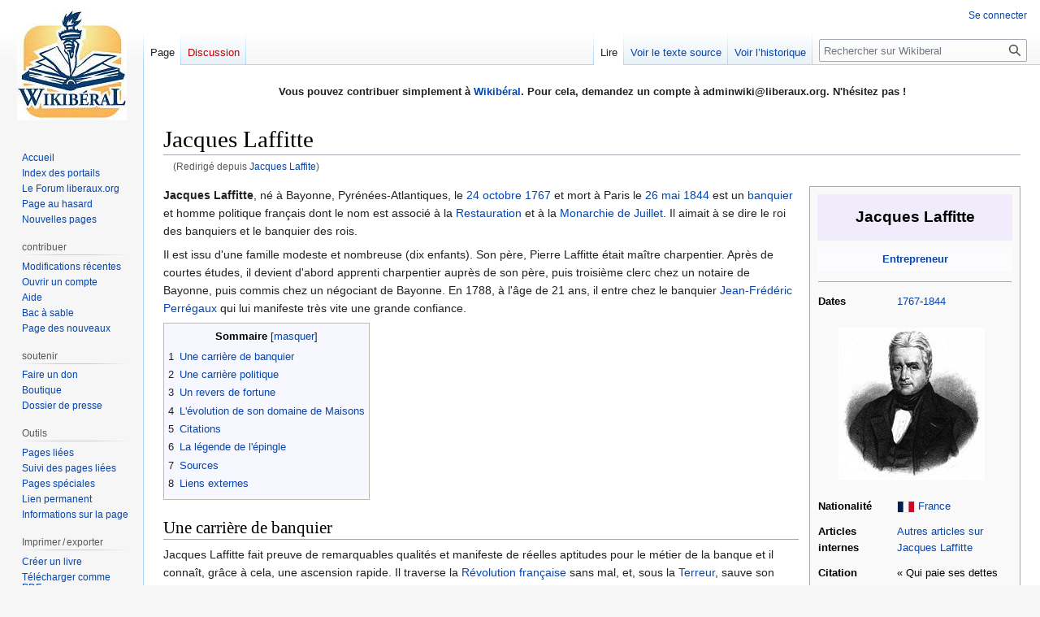

--- FILE ---
content_type: text/html; charset=UTF-8
request_url: https://www.wikiberal.org/wiki/Jacques_Laffite
body_size: 13427
content:
<!DOCTYPE html>
<html class="client-nojs" lang="fr" dir="ltr">
<head>
<meta charset="UTF-8"/>
<title>Jacques Laffitte — Wikiberal</title>
<script>document.documentElement.className="client-js";RLCONF={"wgBreakFrames":false,"wgSeparatorTransformTable":[",\t."," \t,"],"wgDigitTransformTable":["",""],"wgDefaultDateFormat":"dmy","wgMonthNames":["","janvier","février","mars","avril","mai","juin","juillet","août","septembre","octobre","novembre","décembre"],"wgRequestId":"5fd864ed3880bb272f53a8d7","wgCSPNonce":false,"wgCanonicalNamespace":"","wgCanonicalSpecialPageName":false,"wgNamespaceNumber":0,"wgPageName":"Jacques_Laffitte","wgTitle":"Jacques Laffitte","wgCurRevisionId":260336,"wgRevisionId":260336,"wgArticleId":8719,"wgIsArticle":true,"wgIsRedirect":false,"wgAction":"view","wgUserName":null,"wgUserGroups":["*"],"wgCategories":["Entrepreneurs","XIXe siècle"],"wgPageContentLanguage":"fr","wgPageContentModel":"wikitext","wgRelevantPageName":"Jacques_Laffitte","wgRelevantArticleId":8719,"wgIsProbablyEditable":false,"wgRelevantPageIsProbablyEditable":false,"wgRestrictionEdit":[],"wgRestrictionMove":[],"wgRedirectedFrom":
"Jacques_Laffite","wgMFDisplayWikibaseDescriptions":{"search":false,"nearby":false,"watchlist":false,"tagline":false},"wgVector2022PreviewPages":[],"wgPopupsFlags":4,"wgInternalRedirectTargetUrl":"/wiki/Jacques_Laffitte"};RLSTATE={"site.styles":"ready","user.styles":"ready","user":"ready","user.options":"loading","skins.vector.styles.legacy":"ready"};RLPAGEMODULES=["mediawiki.action.view.redirect","site","mediawiki.page.ready","mediawiki.toc","skins.vector.legacy.js","ext.popups"];</script>
<script>(RLQ=window.RLQ||[]).push(function(){mw.loader.implement("user.options@12s5i",function($,jQuery,require,module){mw.user.tokens.set({"patrolToken":"+\\","watchToken":"+\\","csrfToken":"+\\"});});});</script>
<link rel="stylesheet" href="/load.php?lang=fr&amp;modules=skins.vector.styles.legacy&amp;only=styles&amp;skin=vector"/>
<script async="" src="/load.php?lang=fr&amp;modules=startup&amp;only=scripts&amp;raw=1&amp;skin=vector"></script>
<meta name="ResourceLoaderDynamicStyles" content=""/>
<link rel="stylesheet" href="/load.php?lang=fr&amp;modules=site.styles&amp;only=styles&amp;skin=vector"/>
<meta name="generator" content="MediaWiki 1.39.11"/>
<meta name="format-detection" content="telephone=no"/>
<meta property="og:image" content="https://www.wikiberal.org/images/0/04/Jacques_Laffitte.jpg"/>
<meta property="og:image:width" content="1200"/>
<meta property="og:image:height" content="1251"/>
<meta property="og:image" content="https://www.wikiberal.org/images/0/04/Jacques_Laffitte.jpg"/>
<meta property="og:image:width" content="800"/>
<meta property="og:image:height" content="834"/>
<meta property="og:image:width" content="640"/>
<meta property="og:image:height" content="667"/>
<meta name="viewport" content="width=1000"/>
<link rel="icon" href="/favicon.ico"/>
<link rel="search" type="application/opensearchdescription+xml" href="/opensearch_desc.php" title="Wikiberal (fr)"/>
<link rel="EditURI" type="application/rsd+xml" href="https://www.wikiberal.org/api.php?action=rsd"/>
<link rel="alternate" type="application/atom+xml" title="Flux Atom de Wikiberal" href="/index.php?title=Sp%C3%A9cial:Modifications_r%C3%A9centes&amp;feed=atom"/>
<link rel="canonical" href="https://www.wikiberal.org/wiki/Jacques_Laffitte"/>
</head>
<body class="mediawiki ltr sitedir-ltr mw-hide-empty-elt ns-0 ns-subject page-Jacques_Laffitte rootpage-Jacques_Laffitte skin-vector action-view skin-vector-legacy vector-feature-language-in-header-enabled vector-feature-language-in-main-page-header-disabled vector-feature-language-alert-in-sidebar-disabled vector-feature-sticky-header-disabled vector-feature-sticky-header-edit-disabled vector-feature-table-of-contents-disabled vector-feature-visual-enhancement-next-disabled"><div id="mw-page-base" class="noprint"></div>
<div id="mw-head-base" class="noprint"></div>
<div id="content" class="mw-body" role="main">
	<a id="top"></a>
	<div id="siteNotice"><div id="localNotice"><div class="sitenotice" lang="fr" dir="ltr"><p><b>Vous pouvez contribuer simplement à <a href="/wiki/Wikib%C3%A9ral" title="Wikibéral">Wikibéral</a>. Pour cela, demandez un compte à adminwiki@liberaux.org. N'hésitez pas&#160;!</b>
</p><p><br />
</p></div></div></div>
	<div class="mw-indicators">
	</div>
	<h1 id="firstHeading" class="firstHeading mw-first-heading"><span class="mw-page-title-main">Jacques Laffitte</span></h1>
	<div id="bodyContent" class="vector-body">
		<div id="siteSub" class="noprint">De Wikiberal</div>
		<div id="contentSub"><span class="mw-redirectedfrom">(Redirigé depuis <a href="/index.php?title=Jacques_Laffite&amp;redirect=no" class="mw-redirect" title="Jacques Laffite">Jacques Laffite</a>)</span></div>
		<div id="contentSub2"></div>
		
		<div id="jump-to-nav"></div>
		<a class="mw-jump-link" href="#mw-head">Aller à la navigation</a>
		<a class="mw-jump-link" href="#searchInput">Aller à la recherche</a>
		<div id="mw-content-text" class="mw-body-content mw-content-ltr" lang="fr" dir="ltr"><div class="mw-parser-output"><table style="border:1px solid #aaaaaa; color:black; margin: 0 0 0.5em 1em; background-color: #f9f9f9; padding: 0px; float: right; clear: right; width: 260px; text-align: left; vertical-align:top; font-size: 90%; line-height:1.6em" cellspacing="9">

<tbody><tr>
<td colspan="3" class="charte_individu" style="color:black;text-align:center;background-color:rgb(240,236,252);font-weight:bold;font-size:150%; height:55px; max-height:55px;">Jacques Laffitte
</td></tr>
<tr>
<th colspan="3" style="background-color: rgb(252,251,254); color:black; text-align: center; padding: 7px; line-height: 15px;"><b><a href="/wiki/Cat%C3%A9gorie:Entrepreneurs" title="Catégorie:Entrepreneurs">Entrepreneur</a></b>
</th></tr>
<tr>
<td colspan="3" style="font-size: 12px;text-align: center;border-width:0px; line-height:1.6em"><hr />
</td></tr>
<tr style="vertical-align:top;">
<th style="width:40%">Dates
</th>
<td><a href="/wiki/1767" title="1767">1767</a>-<a href="/wiki/1844" title="1844">1844</a>
</td></tr>
<tr>
<td colspan="2" style="text-align: center; padding: 1em 1em 1em 1em;"><a href="/wiki/Fichier:Jacques_Laffitte.jpg" class="image"><img alt="Jacques Laffitte.jpg" src="/images/thumb/0/04/Jacques_Laffitte.jpg/180px-Jacques_Laffitte.jpg" decoding="async" width="180" height="188" srcset="/images/thumb/0/04/Jacques_Laffitte.jpg/270px-Jacques_Laffitte.jpg 1.5x, /images/thumb/0/04/Jacques_Laffitte.jpg/360px-Jacques_Laffitte.jpg 2x" /></a>
</td></tr>
<tr class="hiddenStructure">
<th>Tendance
</th>
<td>
</td></tr>
<tr>
<th>Nationalité
</th>
<td><a href="/wiki/Fichier:Flag_of_France.png" class="image" title="France"><img alt="France" src="/images/thumb/6/62/Flag_of_France.png/20px-Flag_of_France.png" decoding="async" width="20" height="13" class="thumbborder" srcset="/images/thumb/6/62/Flag_of_France.png/30px-Flag_of_France.png 1.5x, /images/thumb/6/62/Flag_of_France.png/40px-Flag_of_France.png 2x" /></a>&#160;<a href="/wiki/France" title="France">France</a>
</td></tr>
<tr style="vertical-align:top;">
<th>Articles internes
</th>
<td><span style="font-weight:normal"><a href="/wiki/Sp%C3%A9cial:Pages_li%C3%A9es/Jacques_Laffitte" title="Spécial:Pages liées/Jacques Laffitte">Autres articles sur Jacques Laffitte</a></span>
</td></tr>
<tr class="hiddenStructure">
<td colspan="3"><hr />
</td></tr>
<tr style="vertical-align:top;">
<th>Citation
</th>
<td>«&#160;Qui paie ses dettes s’enrichit&#160;»
</td></tr>
<tr>
<th colspan="2" style="background-color: rgb(252,251,254); color:black; text-align: center; padding: 7px; line-height: 15px;"><b>Interwikis sur Jacques Laffitte</b>
</th></tr>
<tr>
<td colspan="3"><table style="width:100%; border:1px solid rgb(165,165,165); font-size:90%; line-height:12px" cellspacing="5">
<tbody><tr>
<td style="width:33%; background-color: rgb(235,235,235); padding:5px; text-align: left;"></td>
<td style="width:33%; background-color: rgb(240,240,240); padding:5px; font-size: 110%; text-align:center;"></td>
<td style="width:33%; background-color: rgb(235,235,235); padding:5px; text-align:right;"></td>
</tr>
</tbody></table>
</td></tr></tbody></table>
<p><b>Jacques Laffitte</b>, né à Bayonne, Pyrénées-Atlantiques, le <a href="/wiki/24_octobre" title="24 octobre">24 octobre</a> <a href="/wiki/1767" title="1767">1767</a> et mort à Paris le <a href="/wiki/26_mai" title="26 mai">26 mai</a> <a href="/wiki/1844" title="1844">1844</a> est un <a href="/wiki/Banquier" title="Banquier">banquier</a> et homme politique français dont le nom est associé à la <a href="/wiki/Restauration" title="Restauration">Restauration</a> et à la <a href="/wiki/Monarchie_de_Juillet" title="Monarchie de Juillet">Monarchie de Juillet</a>. Il aimait à se dire le roi des banquiers et le banquier des rois.
</p><p>Il est issu d'une famille modeste et nombreuse (dix enfants). Son père, Pierre Laffitte était maître charpentier.
Après de courtes études, il devient d'abord apprenti charpentier auprès de son père, puis troisième clerc chez un notaire de Bayonne, puis commis chez un négociant de Bayonne.
En 1788, à l'âge de 21 ans, il entre chez le banquier <a href="/wiki/Jean-Fr%C3%A9d%C3%A9ric_Perr%C3%A9gaux" title="Jean-Frédéric Perrégaux">Jean-Frédéric Perrégaux</a> qui lui manifeste très vite une grande confiance.
</p>
<div id="toc" class="toc" role="navigation" aria-labelledby="mw-toc-heading"><input type="checkbox" role="button" id="toctogglecheckbox" class="toctogglecheckbox" style="display:none" /><div class="toctitle" lang="fr" dir="ltr"><h2 id="mw-toc-heading">Sommaire</h2><span class="toctogglespan"><label class="toctogglelabel" for="toctogglecheckbox"></label></span></div>
<ul>
<li class="toclevel-1 tocsection-1"><a href="#Une_carrière_de_banquier"><span class="tocnumber">1</span> <span class="toctext">Une carrière de banquier</span></a></li>
<li class="toclevel-1 tocsection-2"><a href="#Une_carrière_politique"><span class="tocnumber">2</span> <span class="toctext">Une carrière politique</span></a></li>
<li class="toclevel-1 tocsection-3"><a href="#Un_revers_de_fortune"><span class="tocnumber">3</span> <span class="toctext">Un revers de fortune</span></a></li>
<li class="toclevel-1 tocsection-4"><a href="#L&#39;évolution_de_son_domaine_de_Maisons"><span class="tocnumber">4</span> <span class="toctext">L'évolution de son domaine de Maisons</span></a></li>
<li class="toclevel-1 tocsection-5"><a href="#Citations"><span class="tocnumber">5</span> <span class="toctext">Citations</span></a></li>
<li class="toclevel-1 tocsection-6"><a href="#La_légende_de_l&#39;épingle"><span class="tocnumber">6</span> <span class="toctext">La légende de l'épingle</span></a></li>
<li class="toclevel-1 tocsection-7"><a href="#Sources"><span class="tocnumber">7</span> <span class="toctext">Sources</span></a></li>
<li class="toclevel-1 tocsection-8"><a href="#Liens_externes"><span class="tocnumber">8</span> <span class="toctext">Liens externes</span></a></li>
</ul>
</div>

<h2><span id="Une_carri.C3.A8re_de_banquier"></span><span class="mw-headline" id="Une_carrière_de_banquier">Une carrière de banquier</span></h2>
<p>Jacques Laffitte fait preuve de remarquables qualités et manifeste de réelles aptitudes pour le métier de la banque et il connaît, grâce à cela, une ascension rapide. Il traverse la <a href="/wiki/R%C3%A9volution_fran%C3%A7aise" title="Révolution française">Révolution française</a> sans mal, et, sous la <a href="/wiki/Terreur" title="Terreur">Terreur</a>, sauve son patron, en brûlant les listes de dépositaires aux noms compromettants et en maquillant les comptes.
En effet, en raison de ses relations avec l'étranger, la Banque Perrégaux est à cette époque la Banque du Comité de Salut Public. Entre la fin du Directoire et le début de l’Empire, Laffitte instaure le crédit aux entreprises et inaugure l’ère des banques d’affaires. Perrégaux devient l'un des conseillers financiers de <a href="/wiki/Napol%C3%A9on" class="mw-redirect" title="Napoléon">Napoléon</a>.
</p><p>Perrégaux confie à Laffite des responsabilités de plus en plus importantes. Il l'intéresse aux bénéfices et en fait même, en <a href="/wiki/1806" title="1806">1806</a>, son associé dans la société <i>Pérégaux et Cie</i>.
Mais l'état de santé de Pérégaux obligeant à dissoudre cette société, une nouvelle société est constituée en <a href="/wiki/1807" title="1807">1807</a>&#160;: <i>Pérégaux, Laffitte et Cie</i>.  Laffitte détient 50&#160;% du capital social et devient directeur-gérant. (le reste du capital social se partageant entre les enfants de Pérégaux).
Cette nouvelle banque devient très vite la première Banque de Paris et l'une des plus puissantes banques européennes.
</p><p>La première année, il fait gagner à la maison <i>Perrégaux, Laffitte et cie</i> autant que ce que Perrégaux avait rapporté dans toute sa carrière. L’année suivante, moitié plus, la troisième année, le double. Pour atteindre pareil résultat, les moyens sont «&#160;tout simples&#160;», écrit-il&#160;: «&#160;recevoir les capitaux oisifs qui venaient s’offrir et les prêter ensuite à l’industrie qui en a toujours besoin&#160;», en prélevant une prime de risque.
</p><p>Le <a href="/wiki/19_janvier" title="19 janvier">19 janvier</a> <a href="/wiki/1809" title="1809">1809</a>, Laffitte devient Régent de la Banque de France, prenant la place de Perrégaux après le décès de celui-ci. Il est en même temps juge au tribunal de commerce de la Seine et devient, en <a href="/wiki/1810" title="1810">1810</a>, président de la Chambre de Commerce.
</p><p>Le <a href="/wiki/6_avril" title="6 avril">6 avril</a> <a href="/wiki/1814" title="1814">1814</a>, il est nommé gouverneur de la Banque de France, mais refuse le traitement de 100 000 francs annuel. Il occupera cette fonction jusqu'en <a href="/wiki/1820" title="1820">1820</a>.
Laffitte est à la tête d'une fortune très importante, qui lui permet de racheter le château de Maisons à la Duchesse de Montebello en 1818.
Il possède également le château de Souvilly dans la fôret de Breteuil-sur-Iton dans l'Eure ainsi qu'un hôtel particulier à Paris.
Sa fortune était évaluée à 20 / 25 millions. Son nom passe en proverbe, on dit «&#160;riche comme Laffitte&#160;» bien avant de dire «&#160;riche comme <a href="/wiki/Rothschild" title="Rothschild">Rothschild</a>&#160;». 
</p><p>Il épouse en 1801 Marine Françoise Laeut, fille d'un négociant. De cette union naît une fille unique&#160;: Albine qui épouse en 1828 le prince de la Moskowa, fils du maréchal Ney.
</p>
<h2><span id="Une_carri.C3.A8re_politique"></span><span class="mw-headline" id="Une_carrière_politique">Une carrière politique</span></h2>
<p>Jacques Laffitte est élu député de la Seine en <a href="/wiki/1816" title="1816">1816</a> et siège dans l'opposition libérale. Il lance à la tribune cette formule qui a fait son chemin depuis&#160;: «&#160;qui paie ses dettes s’enrichit&#160;!&#160;»
Il est l'un des instigateurs de l'insurrection de Juillet <a href="/wiki/1830" title="1830">1830</a> qui aboutit à l'abdication de Charles X et à l'accession au pouvoir de <a href="/wiki/Louis-Philippe" title="Louis-Philippe">Louis-Philippe</a>. La rue d’Artois est débaptisée par les émeutiers et devient rue Laffitte. Il finance le Journal <i>Le National</i>.
</p><p>Il est nommé président du Conseil avec la charge de ministre des Finances le 2 novembre <a href="/wiki/1830" title="1830">1830</a> et exerce ces responsabilités jusqu'au 13 mars <a href="/wiki/1831" title="1831">1831</a>. La tâche de Laffitte fut difficile car le procès des ministres de Charles X (15-21 décembre 1830), qui furent condamnés à la détention perpétuelle, provoqua une émeute. De plus, son désaccord avec <a href="/wiki/Louis-Philippe" title="Louis-Philippe">Louis-Philippe</a> qui refusait une intervention en <a href="/wiki/Pologne" title="Pologne">Pologne</a> conduit à son remplacement par <a href="/wiki/Casimir_P%C3%A9rier" title="Casimir Périer">Casimir Périer</a>.
</p><p>Il est réélu député quelques années plus tard et siège dans l'opposition à Louis Philippe.
Laffitte déclarait plus tard&#160;: «&#160;Je demande pardon à Dieu et aux hommes d'avoir concouru à la révolution de Juillet.&#160;»
</p>
<h2><span class="mw-headline" id="Un_revers_de_fortune">Un revers de fortune</span></h2>
<p>Lorsque Laffitte quitte ses fonctions de président du Conseil, il est quasiment ruiné. La politique l'avait entraîné à des dépenses importantes. De plus, sa banque avait prêté à des industriels ou à des sociétés immobilières qui ont fait faillite et n'ont pas pu le rembourser. Il se trouve dans l'obligation de liquider sa banque le 28 janvier <a href="/wiki/1831" title="1831">1831</a>. Il n'échappe à la faillite que grâce à une avance consentie par la Banque de France et garantie sur ses biens propres. L'avance dont il bénéficie lui donne un délai lui permettant d'organiser la vente d'une partie du parc de son domaine de Maisons.
</p><p>Son hôtel particulier est racheté par une souscription nationale pour le lui offrir. Son épouse est même amenée à vendre ses diamants.
</p><p>En <a href="/wiki/1836" title="1836">1836</a>, il réussit cependant à créer une nouvelle banque d'affaires.
</p>
<h2><span id="L.27.C3.A9volution_de_son_domaine_de_Maisons"></span><span class="mw-headline" id="L'évolution_de_son_domaine_de_Maisons">L'évolution de son domaine de Maisons</span></h2>
<p>En <a href="/wiki/1833" title="1833">1833</a>, à la suite de ses difficultés financières, Jacques Laffitte décide donc de procéder au morcellement du grand parc du château sur le modèle des lotissements paysagers anglais.
Il fait de Maisons une ville composée de maisons de campagne acquises le plus souvent par des Parisiens fortunés appartenant aux milieux des affaires et du spectacle.
Les acquéreurs sont attirés à Maisons par une importante campagne publicitaire.
Jacques Laffitte fait démolir les écuries du château afin d'en récupérer les pierres pour les vendre, et permettre la construction des villas du parc.
C'est à partir de cette époque que l'appellation Maisons-Laffitte commence à être utilisée. Elle sera officialisée plus tard, en <a href="/wiki/1882" title="1882">1882</a>, comme nom de la ville.
À partir de 1833, Jacques Laffitte, encouragé par son gendre le Prince de la Moskowa et son neveu Charles Laffitte, organise les premières courses de chevaux à Maisons.
</p><p>Jacques Laffitte meurt à l'âge de 77 ans. On trouve dans ses comptes la liste de 7200 personnes qu’il a secourues financièrement. Le jour de son enterrement, 20 000 personnes font faire au catafalque le tour de la colonne de juillet, dressé place de la Bastille, en souvenir des morts de <a href="/wiki/1830" title="1830">1830</a>.
</p>
<h2><span class="mw-headline" id="Citations">Citations</span></h2>
<ul><li><i>«&#160;Je vous connais Monsieur Laffitte, je sais que vous n'aimez pas mon gouvernement, mais je vous tiens pour un honnête homme.&#160;»</i>  <a href="/wiki/Napol%C3%A9on" class="mw-redirect" title="Napoléon">Napoléon</a></li></ul>
<h2><span id="La_l.C3.A9gende_de_l.27.C3.A9pingle"></span><span class="mw-headline" id="La_légende_de_l'épingle">La légende de l'épingle</span></h2>
<p>Il était une fois, au mois de mai 1788, un humble garçon aux vêtements râpés qui postulait une place de commis dans une banque parisienne. Il devait entretenir ses vieux parents et ses neuf frères et sœurs. Hélas, on l’éconduisit. Il repartit, triste et digne, lorsqu’il distingua entre les pavés de la cour le scintillement d’une épingle. Une épingle&#160;! Aussi petite soit-elle, la trouvaille n’était pas à négliger. Laffitte (car c’était lui) se baissa, la ramassa, la piqua au revers de son costume. À sa fenêtre, le banquier (Perrégaux), homme probe et sévère, avait tout vu. Charmé des qualités d’économie et d’ordre que ce geste laissait deviner, il rappela le jeune homme, l'embaucha sur le champ et en fit rapidement son associé.
</p>
<h2><span class="mw-headline" id="Sources">Sources</span></h2>
<ul><li>Yvert Benoît (dir.), Premiers ministres et présidents du Conseil. Histoire et dictionnaire raisonné des chefs du gouvernement en France (1815-2007), Paris, Perrin, 2007, 916 p.</li>
<li>M. Brun, <i>Le banquier Laffitte</i>, Abbeville, F. Paillart, 1997.</li>
<li>«&#160;Jacques Laffitte&#160;», dans Adolphe Robert, Edgar Bourloton et Gaston Cougny, <i>Dictionnaire des parlementaires français (1789-1891)</i></li></ul>
<h2><span class="mw-headline" id="Liens_externes">Liens externes</span></h2>
<ul><li><span style="cursor:help;font-family:monospace;font-weight:bold;font-size:small" title="Langue : français">(fr)</span><a class="external text" href="http://www.maisonslaffitte.net/BiogrLaffitte.htm">Notice sur le site de Maisons-Laffite</a></li></ul>
<dl><dd></dd></dl>
<p><br clear="all" />
</p>
<table class="WSerieH" id="economie" align="center" style="background-color:#f7f8ff; width:70%; text-align:justify; padding:5px; border:1px solid #8888aa; border-right-width:2px; border-bottom-width:2px">

<tbody><tr>
<td><a href="/wiki/Fichier:Adam_Smith.jpg" class="image"><img alt="Adam Smith.jpg" src="/images/thumb/4/41/Adam_Smith.jpg/40px-Adam_Smith.jpg" decoding="async" width="40" height="46" srcset="/images/thumb/4/41/Adam_Smith.jpg/60px-Adam_Smith.jpg 1.5x, /images/thumb/4/41/Adam_Smith.jpg/80px-Adam_Smith.jpg 2x" /></a>
</td>
<td style="padding-left: 10px">Accédez d'un seul coup d’œil au <a href="/wiki/Portail:%C3%89conomie" title="Portail:Économie">portail économie</a>.
</td></tr></tbody></table>
<p><br clear="all" />
</p>
<table class="WSerieH" id="histoire" align="center" style="background-color:#f7f8ff; width:70%; text-align:justify; padding:5px; border:1px solid #8888aa; border-right-width:2px; border-bottom-width:2px">

<tbody><tr>
<td><a href="/wiki/Fichier:Chronometre.png" class="image"><img alt="Chronometre.png" src="/images/thumb/1/10/Chronometre.png/30px-Chronometre.png" decoding="async" width="30" height="30" srcset="/images/thumb/1/10/Chronometre.png/45px-Chronometre.png 1.5x, /images/thumb/1/10/Chronometre.png/60px-Chronometre.png 2x" /></a>
</td>
<td style="padding-left: 10px">Accédez d'un seul coup d’œil au <a href="/wiki/Portail:Histoire" title="Portail:Histoire">portail sur l'histoire</a> du libéralisme et de la liberté.
</td></tr></tbody></table>
<!-- 
NewPP limit report
Cached time: 20260117010754
Cache expiry: 86400
Reduced expiry: false
Complications: [show‐toc]
CPU time usage: 0.014 seconds
Real time usage: 0.015 seconds
Preprocessor visited node count: 164/1000000
Post‐expand include size: 3327/2097152 bytes
Template argument size: 306/2097152 bytes
Highest expansion depth: 8/100
Expensive parser function count: 0/100
Unstrip recursion depth: 0/20
Unstrip post‐expand size: 0/5000000 bytes
-->
<!--
Transclusion expansion time report (%,ms,calls,template)
100.00%    3.685      1 -total
 57.40%    2.115      1 Modèle:Infobox_individu
 32.67%    1.204      1 Modèle:France
 21.66%    0.798      1 Modèle:FRA-d
 21.17%    0.780      1 Modèle:Fr
 11.26%    0.415      1 Modèle:CIO-d
 10.77%    0.397      1 Modèle:Indication_de_langue
  9.06%    0.334      1 Modèle:Portail_économie
  8.90%    0.328      1 Modèle:Portail_histoire
-->

<!-- Saved in parser cache with key wikiberal-mw_:pcache:idhash:8719-0!canonical and timestamp 20260117010754 and revision id 260336.
 -->
</div>
<div class="printfooter" data-nosnippet="">Récupérée de «&#160;<a dir="ltr" href="https://www.wikiberal.org/index.php?title=Jacques_Laffitte&amp;oldid=260336">https://www.wikiberal.org/index.php?title=Jacques_Laffitte&amp;oldid=260336</a>&#160;»</div></div>
		<div id="catlinks" class="catlinks" data-mw="interface"><div id="mw-normal-catlinks" class="mw-normal-catlinks"><a href="/wiki/Sp%C3%A9cial:Cat%C3%A9gories" title="Spécial:Catégories">Catégories</a> : <ul><li><a href="/wiki/Cat%C3%A9gorie:Entrepreneurs" title="Catégorie:Entrepreneurs">Entrepreneurs</a></li><li><a href="/wiki/Cat%C3%A9gorie:XIXe_si%C3%A8cle" title="Catégorie:XIXe siècle">XIXe siècle</a></li></ul></div></div>
	</div>
</div>

<div id="mw-navigation">
	<h2>Menu de navigation</h2>
	<div id="mw-head">
		

<nav id="p-personal" class="vector-menu mw-portlet mw-portlet-personal vector-user-menu-legacy" aria-labelledby="p-personal-label" role="navigation"  >
	<h3
		id="p-personal-label"
		
		class="vector-menu-heading "
	>
		<span class="vector-menu-heading-label">Outils personnels</span>
	</h3>
	<div class="vector-menu-content">
		
		<ul class="vector-menu-content-list"><li id="pt-login" class="mw-list-item"><a href="/index.php?title=Sp%C3%A9cial:Connexion&amp;returnto=Jacques+Laffitte" title="Nous vous encourageons à vous connecter ; ce n’est cependant pas obligatoire. [o]" accesskey="o"><span>Se connecter</span></a></li></ul>
		
	</div>
</nav>

		<div id="left-navigation">
			

<nav id="p-namespaces" class="vector-menu mw-portlet mw-portlet-namespaces vector-menu-tabs vector-menu-tabs-legacy" aria-labelledby="p-namespaces-label" role="navigation"  >
	<h3
		id="p-namespaces-label"
		
		class="vector-menu-heading "
	>
		<span class="vector-menu-heading-label">Espaces de noms</span>
	</h3>
	<div class="vector-menu-content">
		
		<ul class="vector-menu-content-list"><li id="ca-nstab-main" class="selected mw-list-item"><a href="/wiki/Jacques_Laffitte" title="Voir le contenu de la page [c]" accesskey="c"><span>Page</span></a></li><li id="ca-talk" class="new mw-list-item"><a href="/index.php?title=Discussion:Jacques_Laffitte&amp;action=edit&amp;redlink=1" rel="discussion" title="Discussion au sujet de cette page de contenu (page inexistante) [t]" accesskey="t"><span>Discussion</span></a></li></ul>
		
	</div>
</nav>

			

<nav id="p-variants" class="vector-menu mw-portlet mw-portlet-variants emptyPortlet vector-menu-dropdown" aria-labelledby="p-variants-label" role="navigation"  >
	<input type="checkbox"
		id="p-variants-checkbox"
		role="button"
		aria-haspopup="true"
		data-event-name="ui.dropdown-p-variants"
		class="vector-menu-checkbox"
		aria-labelledby="p-variants-label"
	/>
	<label
		id="p-variants-label"
		 aria-label="Modifier la variante de langue"
		class="vector-menu-heading "
	>
		<span class="vector-menu-heading-label">français</span>
	</label>
	<div class="vector-menu-content">
		
		<ul class="vector-menu-content-list"></ul>
		
	</div>
</nav>

		</div>
		<div id="right-navigation">
			

<nav id="p-views" class="vector-menu mw-portlet mw-portlet-views vector-menu-tabs vector-menu-tabs-legacy" aria-labelledby="p-views-label" role="navigation"  >
	<h3
		id="p-views-label"
		
		class="vector-menu-heading "
	>
		<span class="vector-menu-heading-label">Affichages</span>
	</h3>
	<div class="vector-menu-content">
		
		<ul class="vector-menu-content-list"><li id="ca-view" class="selected mw-list-item"><a href="/wiki/Jacques_Laffitte"><span>Lire</span></a></li><li id="ca-viewsource" class="mw-list-item"><a href="/index.php?title=Jacques_Laffitte&amp;action=edit" title="Cette page est protégée.&#10;Vous pouvez toutefois en visualiser la source. [e]" accesskey="e"><span>Voir le texte source</span></a></li><li id="ca-history" class="mw-list-item"><a href="/index.php?title=Jacques_Laffitte&amp;action=history" title="Historique des versions de cette page [h]" accesskey="h"><span>Voir l’historique</span></a></li></ul>
		
	</div>
</nav>

			

<nav id="p-cactions" class="vector-menu mw-portlet mw-portlet-cactions emptyPortlet vector-menu-dropdown" aria-labelledby="p-cactions-label" role="navigation"  title="Plus d’options" >
	<input type="checkbox"
		id="p-cactions-checkbox"
		role="button"
		aria-haspopup="true"
		data-event-name="ui.dropdown-p-cactions"
		class="vector-menu-checkbox"
		aria-labelledby="p-cactions-label"
	/>
	<label
		id="p-cactions-label"
		
		class="vector-menu-heading "
	>
		<span class="vector-menu-heading-label">Plus</span>
	</label>
	<div class="vector-menu-content">
		
		<ul class="vector-menu-content-list"></ul>
		
	</div>
</nav>

			
<div id="p-search" role="search" class="vector-search-box-vue  vector-search-box-show-thumbnail vector-search-box-auto-expand-width vector-search-box">
	<div>
			<h3 >
				<label for="searchInput">Rechercher</label>
			</h3>
		<form action="/index.php" id="searchform"
			class="vector-search-box-form">
			<div id="simpleSearch"
				class="vector-search-box-inner"
				 data-search-loc="header-navigation">
				<input class="vector-search-box-input"
					 type="search" name="search" placeholder="Rechercher sur Wikiberal" aria-label="Rechercher sur Wikiberal" autocapitalize="sentences" title="Rechercher sur Wikiberal [f]" accesskey="f" id="searchInput"
				>
				<input type="hidden" name="title" value="Spécial:Recherche">
				<input id="mw-searchButton"
					 class="searchButton mw-fallbackSearchButton" type="submit" name="fulltext" title="Rechercher les pages comportant ce texte." value="Rechercher">
				<input id="searchButton"
					 class="searchButton" type="submit" name="go" title="Accédez à une page du même nom si elle existe" value="Lire">
			</div>
		</form>
	</div>
</div>

		</div>
	</div>
	

<div id="mw-panel">
	<div id="p-logo" role="banner">
		<a class="mw-wiki-logo" href="/wiki/Accueil"
			title="Visiter la page d’accueil"></a>
	</div>
	

<nav id="p-naviguer" class="vector-menu mw-portlet mw-portlet-naviguer vector-menu-portal portal" aria-labelledby="p-naviguer-label" role="navigation"  >
	<h3
		id="p-naviguer-label"
		
		class="vector-menu-heading "
	>
		<span class="vector-menu-heading-label">naviguer</span>
	</h3>
	<div class="vector-menu-content">
		
		<ul class="vector-menu-content-list"><li id="n-mainpage" class="mw-list-item"><a href="/wiki/Accueil" title="Visiter la page d’accueil du site [z]" accesskey="z"><span>Accueil</span></a></li><li id="n-Index-des-portails" class="mw-list-item"><a href="/wiki/Portail:Accueil"><span>Index des portails</span></a></li><li id="n-Le-Forum-liberaux.org" class="mw-list-item"><a href="https://forum.liberaux.org"><span>Le Forum liberaux.org</span></a></li><li id="n-randompage" class="mw-list-item"><a href="/wiki/Sp%C3%A9cial:Page_au_hasard" title="Afficher une page au hasard [x]" accesskey="x"><span>Page au hasard</span></a></li><li id="n-Nouvelles-pages" class="mw-list-item"><a href="/wiki/Sp%C3%A9cial:Nouvelles_pages"><span>Nouvelles pages</span></a></li></ul>
		
	</div>
</nav>

	

<nav id="p-contribuer" class="vector-menu mw-portlet mw-portlet-contribuer vector-menu-portal portal" aria-labelledby="p-contribuer-label" role="navigation"  >
	<h3
		id="p-contribuer-label"
		
		class="vector-menu-heading "
	>
		<span class="vector-menu-heading-label">contribuer</span>
	</h3>
	<div class="vector-menu-content">
		
		<ul class="vector-menu-content-list"><li id="n-Modifications-récentes" class="mw-list-item"><a href="/wiki/Sp%C3%A9cial:Modifications_r%C3%A9centes"><span>Modifications récentes</span></a></li><li id="n-Ouvrir-un-compte" class="mw-list-item"><a href="/wiki/Wikiberal:FAQ#Ouvrir_un_compte"><span>Ouvrir un compte</span></a></li><li id="n-help" class="mw-list-item"><a href="/wiki/Aide:Sommaire" title="Accès à l’aide"><span>Aide</span></a></li><li id="n-Bac-à-sable" class="mw-list-item"><a href="/wiki/Aide:Bac_%C3%A0_sable"><span>Bac à sable</span></a></li><li id="n-Page-des-nouveaux" class="mw-list-item"><a href="/wiki/Aide:Bienvenue"><span>Page des nouveaux</span></a></li></ul>
		
	</div>
</nav>


<nav id="p-soutenir" class="vector-menu mw-portlet mw-portlet-soutenir vector-menu-portal portal" aria-labelledby="p-soutenir-label" role="navigation"  >
	<h3
		id="p-soutenir-label"
		
		class="vector-menu-heading "
	>
		<span class="vector-menu-heading-label">soutenir</span>
	</h3>
	<div class="vector-menu-content">
		
		<ul class="vector-menu-content-list"><li id="n-Faire-un-don" class="mw-list-item"><a href="/wiki/Wikiberal:Faire_un_don"><span>Faire un don</span></a></li><li id="n-Boutique" class="mw-list-item"><a href="https://www.amazon.fr/s?k=lib%C3%A9ralisme&amp;_mk_fr_FR=%C3%85M%C3%85%C5%BD%C3%95%C3%91&amp;linkCode=ll2&amp;tag=wikiberal0e-21&amp;linkId=d732d1ffbb22810e79626a1b8560b4bb&amp;ref=as_li_ss_tl"><span>Boutique</span></a></li><li id="n-Dossier-de-presse" class="mw-list-item"><a href="/wiki/Wikiberal:Liberaux.org:Dossier_de_presse"><span>Dossier de presse</span></a></li></ul>
		
	</div>
</nav>


<nav id="p-tb" class="vector-menu mw-portlet mw-portlet-tb vector-menu-portal portal" aria-labelledby="p-tb-label" role="navigation"  >
	<h3
		id="p-tb-label"
		
		class="vector-menu-heading "
	>
		<span class="vector-menu-heading-label">Outils</span>
	</h3>
	<div class="vector-menu-content">
		
		<ul class="vector-menu-content-list"><li id="t-whatlinkshere" class="mw-list-item"><a href="/wiki/Sp%C3%A9cial:Pages_li%C3%A9es/Jacques_Laffitte" title="Liste des pages liées qui pointent sur celle-ci [j]" accesskey="j"><span>Pages liées</span></a></li><li id="t-recentchangeslinked" class="mw-list-item"><a href="/wiki/Sp%C3%A9cial:Suivi_des_liens/Jacques_Laffitte" rel="nofollow" title="Liste des modifications récentes des pages appelées par celle-ci [k]" accesskey="k"><span>Suivi des pages liées</span></a></li><li id="t-specialpages" class="mw-list-item"><a href="/wiki/Sp%C3%A9cial:Pages_sp%C3%A9ciales" title="Liste de toutes les pages spéciales [q]" accesskey="q"><span>Pages spéciales</span></a></li><li id="t-permalink" class="mw-list-item"><a href="/index.php?title=Jacques_Laffitte&amp;oldid=260336" title="Adresse permanente de cette version de cette page"><span>Lien permanent</span></a></li><li id="t-info" class="mw-list-item"><a href="/index.php?title=Jacques_Laffitte&amp;action=info" title="Davantage d’informations sur cette page"><span>Informations sur la page</span></a></li></ul>
		
	</div>
</nav>


<nav id="p-coll-print_export" class="vector-menu mw-portlet mw-portlet-coll-print_export vector-menu-portal portal" aria-labelledby="p-coll-print_export-label" role="navigation"  >
	<h3
		id="p-coll-print_export-label"
		
		class="vector-menu-heading "
	>
		<span class="vector-menu-heading-label">Imprimer / exporter</span>
	</h3>
	<div class="vector-menu-content">
		
		<ul class="vector-menu-content-list"><li id="coll-create_a_book" class="mw-list-item"><a href="/index.php?title=Sp%C3%A9cial:Livre&amp;bookcmd=book_creator&amp;referer=Jacques+Laffitte"><span>Créer un livre</span></a></li><li id="coll-download-as-rl" class="mw-list-item"><a href="/index.php?title=Sp%C3%A9cial:Livre&amp;bookcmd=render_article&amp;arttitle=Jacques+Laffitte&amp;returnto=Jacques+Laffitte&amp;oldid=260336&amp;writer=rl"><span>Télécharger comme PDF</span></a></li><li id="t-print" class="mw-list-item"><a href="/index.php?title=Jacques_Laffitte&amp;printable=yes" title="Version imprimable de cette page [p]" accesskey="p"><span>Version imprimable</span></a></li></ul>
		
	</div>
</nav>

	
</div>

</div>

<footer id="footer" class="mw-footer" role="contentinfo" >
	<ul id="footer-info">
	<li id="footer-info-lastmod"> La dernière modification de cette page a été faite le 23 septembre 2025 à 16:14.</li>
</ul>

	<ul id="footer-places">
	<li id="footer-places-privacy"><a href="/wiki/Wikiberal:Politique_de_confidentialit%C3%A9">Politique de confidentialité</a></li>
	<li id="footer-places-about"><a href="/wiki/Wikiberal:%C3%80_propos_de">À propos de Wikiberal</a></li>
	<li id="footer-places-disclaimer"><a href="/wiki/Wikiberal:Avertissements_g%C3%A9n%C3%A9raux">Avertissements</a></li>
	<li id="footer-places-mobileview"><a href="https://www.wikiberal.org/index.php?title=Jacques_Laffitte&amp;mobileaction=toggle_view_mobile" class="noprint stopMobileRedirectToggle">Version mobile</a></li>
</ul>

	<ul id="footer-icons" class="noprint">
	<li id="footer-poweredbyico"><a href="https://www.mediawiki.org/"><img src="/resources/assets/poweredby_mediawiki_88x31.png" alt="Powered by MediaWiki" srcset="/resources/assets/poweredby_mediawiki_132x47.png 1.5x, /resources/assets/poweredby_mediawiki_176x62.png 2x" width="88" height="31" loading="lazy"/></a></li>
</ul>

</footer>

<script src="https://www.googletagmanager.com/gtag/js?id=G-Q604SQ5V2Y" async=""></script><script>
window.dataLayer = window.dataLayer || [];
function gtag(){dataLayer.push(arguments);}
gtag('js', new Date());
gtag('config', 'G-Q604SQ5V2Y', {});
</script>

<script>(RLQ=window.RLQ||[]).push(function(){mw.config.set({"wgPageParseReport":{"limitreport":{"cputime":"0.014","walltime":"0.015","ppvisitednodes":{"value":164,"limit":1000000},"postexpandincludesize":{"value":3327,"limit":2097152},"templateargumentsize":{"value":306,"limit":2097152},"expansiondepth":{"value":8,"limit":100},"expensivefunctioncount":{"value":0,"limit":100},"unstrip-depth":{"value":0,"limit":20},"unstrip-size":{"value":0,"limit":5000000},"timingprofile":["100.00%    3.685      1 -total"," 57.40%    2.115      1 Modèle:Infobox_individu"," 32.67%    1.204      1 Modèle:France"," 21.66%    0.798      1 Modèle:FRA-d"," 21.17%    0.780      1 Modèle:Fr"," 11.26%    0.415      1 Modèle:CIO-d"," 10.77%    0.397      1 Modèle:Indication_de_langue","  9.06%    0.334      1 Modèle:Portail_économie","  8.90%    0.328      1 Modèle:Portail_histoire"]},"cachereport":{"timestamp":"20260117010754","ttl":86400,"transientcontent":false}}});mw.config.set({"wgBackendResponseTime":38});});</script>
</body>
</html>